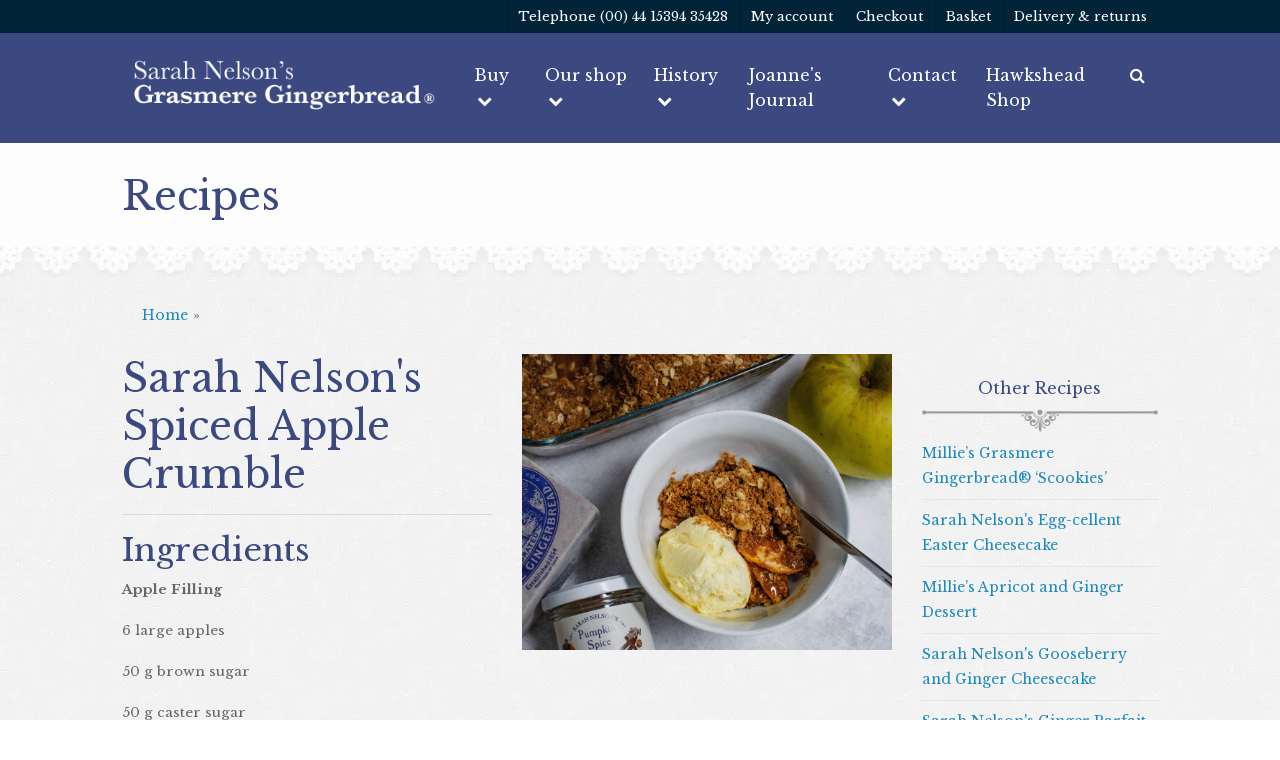

--- FILE ---
content_type: text/html; charset=UTF-8
request_url: https://www.grasmeregingerbread.co.uk/recipes/sarah-nelsons-spiced-apple-crumble-
body_size: 15029
content:
<!DOCTYPE html>
<html lang="en">
<head>	

	
    <!-- Google Tag Manager -->
    <script>(function(w,d,s,l,i){w[l]=w[l]||[];w[l].push({'gtm.start':new Date().getTime(),event:'gtm.js'});var f=d.getElementsByTagName(s)[0],j=d.createElement(s),dl=l!='dataLayer'?'&l='+l:'';j.async=true;j.src='https://www.googletagmanager.com/gtm.js?id='+i+dl;f.parentNode.insertBefore(j,f);})(window,document,'script','dataLayer','GTM-PHZV69V');</script>
    <!-- End Google Tag Manager -->
        <!-- Required meta tags -->
    <meta charset="utf-8">
    <meta name="viewport" content="width=device-width, initial-scale=1, shrink-to-fit=no">

    <!-- Bootstrap CSS -->
    <link rel="stylesheet" href="https://maxcdn.bootstrapcdn.com/bootstrap/4.0.0/css/bootstrap.min.css" integrity="sha384-Gn5384xqQ1aoWXA+058RXPxPg6fy4IWvTNh0E263XmFcJlSAwiGgFAW/dAiS6JXm" crossorigin="anonymous">

    <link rel="stylesheet" href="https://stackpath.bootstrapcdn.com/font-awesome/4.7.0/css/font-awesome.min.css">   
    <link href="https://fonts.googleapis.com/css2?family=Libre+Baskerville:ital,wght@0,400;0,700;1,400&display=swap" rel="stylesheet">
    <link rel="stylesheet" href="https://www.grasmeregingerbread.co.uk/resource/css/A.style.css,q1=1.pagespeed.cf.F_P7cRBwx6.css">
    <link rel="shortcut icon" href="https://www.grasmeregingerbread.co.uk/resource/img/header/xicon.png.pagespeed.ic.l4MPUOW0nO.webp">
    <link rel="stylesheet" href="https://cdnjs.cloudflare.com/ajax/libs/bootstrap-datepicker/1.9.0/css/bootstrap-datepicker.min.css" integrity="sha256-siyOpF/pBWUPgIcQi17TLBkjvNgNQArcmwJB8YvkAgg=" crossorigin="anonymous"/>
    <link href="https://fonts.googleapis.com/css2?family=Rock+Salt&display=swap" rel="stylesheet">


    <title> Grasmere Gingerbread Shop | The World's Best Gingerbread </title>
    <meta name="title" content=" Grasmere Gingerbread Shop | The World's Best Gingerbread ">
    <meta name="description" content="Discover The Grasmere Gingerbread Shop tucked away at the corner of the churchyard of St. Oswald’s Church, Grasmere just North of Lake Windermere.">
        <!-- Open Graph / Facebook -->
    <meta property="og:type" content="website">
    <meta property="og:url" content="https://www.grasmeregingerbread.co.uk/recipes/sarah-nelsons-spiced-apple-crumble-">
    <meta property="og:title" content=" Grasmere Gingerbread Shop | The World's Best Gingerbread ">
    <meta property="og:description" content="Discover The Grasmere Gingerbread Shop tucked away at the corner of the churchyard of St. Oswald’s Church, Grasmere just North of Lake Windermere.">
    <meta property="og:image" content="https://www.grasmeregingerbread.co.uk/resource/img/uploads/0df38a5ed02b156f8405c42f1831e824.jpg">
    <meta name="facebook-domain-verification" content="iagqiulekjlk4fqzzkrf9wiczhzyqp"/>

    <!-- Twitter -->
    <meta property="twitter:card" content="summary_large_image">
    <meta property="twitter:url" content="https://www.grasmeregingerbread.co.uk/recipes/sarah-nelsons-spiced-apple-crumble-">
    <meta property="twitter:title" content=" Grasmere Gingerbread Shop | The World's Best Gingerbread ">
    <meta property="twitter:description" content="Discover The Grasmere Gingerbread Shop tucked away at the corner of the churchyard of St. Oswald’s Church, Grasmere just North of Lake Windermere.">
    <meta property="twitter:image" content="https://www.grasmeregingerbread.co.uk/resource/img/uploads/0df38a5ed02b156f8405c42f1831e824.jpg">
    <script>(function(n,t,i,r){var u,f;n[i]=n[i]||{},n[i].initial={accountCode:"GRASM11111",host:"GRASM11111.pcapredict.com"},n[i].on=n[i].on||function(){(n[i].onq=n[i].onq||[]).push(arguments)},u=t.createElement("script"),u.async=!0,u.src=r,f=t.getElementsByTagName("script")[0],f.parentNode.insertBefore(u,f)})(window,document,"pca","//GRASM11111.pcapredict.com/js/sensor.js")</script>
    
        <!-- Facebook Pixel Code -->
<script>!function(f,b,e,v,n,t,s){if(f.fbq)return;n=f.fbq=function(){n.callMethod?n.callMethod.apply(n,arguments):n.queue.push(arguments)};if(!f._fbq)f._fbq=n;n.push=n;n.loaded=!0;n.version='2.0';n.queue=[];t=b.createElement(e);t.async=!0;t.src=v;s=b.getElementsByTagName(e)[0];s.parentNode.insertBefore(t,s)}(window,document,'script','https://connect.facebook.net/en_US/fbevents.js');fbq('init','893023837772818');fbq('track','PageView');</script>
<!-- Google tag (gtag.js) -->


<noscript>
    <img height="1" width="1" src="https://www.facebook.com/tr?id=893023837772818&ev=PageView
    &noscript=1"/>
</noscript>
<meta name="facebook-domain-verification" content="iagqiulekjlk4fqzzkrf9wiczhzyqp"/>
<!-- End Facebook Pixel Code -->



</head>
<body>
	<!-- Google Tag Manager (noscript) -->

<noscript><iframe src="https://www.googletagmanager.com/ns.html?id=GTM-PHZV69V" height="0" width="0" style="display:none;visibility:hidden"></iframe></noscript>

<!-- End Google Tag Manager (noscript) -->
<header> 
    <nav class="navbar navbar-expand-lg p-0">
        <div class="col-md-12">
            <div class="row nav-top">
                <div class="col-lg-12 col-xl-10 offset-xl-1 text-right">
                    <nav class="ml-auto d-flex">           
                        <ul class="navbar-nav d-lg-block d-lg-flex d-none">    
                            <li class="nav-item">
                                <a href="tel:00441539435428">Telephone (00) 44 15394 35428</a>
                            </li>
                            <li class="nav-item">
                                <a href="https://www.grasmeregingerbread.co.uk/members">My account</a>
                            </li>
                            <li class="nav-item"> 
                                <a href="https://www.grasmeregingerbread.co.uk/checkout">Checkout</a>
                            </li>
                            <li class="nav-item">
                                <a href="https://www.grasmeregingerbread.co.uk/basket">Basket</a>
                            </li>
                            <li class="nav-item">
                                <a href="https://www.grasmeregingerbread.co.uk/delivery-returns">Delivery &amp; returns</a>
                            </li>
                                                    </ul>        
                        <ul class="navbar-nav d-block d-lg-none">    
                            <li class="nav-item d-inline-block">
                                <a href="tel:00441539435428"><i class="fa fa-phone"></i></a>
                            </li>
                            <li class="nav-item d-inline-block">  
                                <a href="https://www.grasmeregingerbread.co.uk/members"><i class="fa fa-user"></i></a>
                            </li>
                            <li class="nav-item d-inline-block">
                                <a href="https://www.grasmeregingerbread.co.uk/basket"><i class="fa fa-shopping-basket"></i></a>
                            </li>
                        </ul>                  
                    </nav>
                </div>
            </div> 
            <div class="col-lg-12 col-xl-10 offset-xl-1 scroll-padding">
                <div class="row search_hide">
                    <div class="col-8 col-md-6 col-lg-4 col-xl-4">
                        <a class="navbar-brand" href="https://www.grasmeregingerbread.co.uk/"><img src="[data-uri]" class="img-fluid logo"/></a>
                        
                    </div>
                    <div class="col-4 col-md-6 text-right d-lg-none">
                        <button class="navbar-toggler" type="button" data-toggle="collapse" data-target="#navbarSupportedContent" aria-controls="navbarSupportedContent" aria-expanded="false" aria-label="Toggle navigation">
                            <span class="fa fa-bars"></span>
                        </button>
                    </div>
                    <div class="col-0 col-lg-8 col-xl-8 p-0">

                        <div class="collapse navbar-collapse" id="navbarSupportedContent">
                            
                            <ul class="navbar-nav ml-auto ">
                                                                     
                                    <li class="nav-item dropdown">
                                        <a class="nav-link " href="https://www.grasmeregingerbread.co.uk/products" data-toggle="dropdown">
                                            Buy 
                                                                                                 <i class="fa fa-chevron-down" aria-hidden="true"></i>
                                                                                        </a>
                                                                                        <ul class="dropdown-menu" aria-labelledby="navbarDropdown"> 
                                                                                                        <li>
                                                            <a class="dropdown-item " href="https://www.grasmeregingerbread.co.uk/products/-grasmere-gingerbread">
                                                                Buy gingerbread                                                                                                                            </a>
                                                                                                                    </li>

                                                                                                        <li>
                                                            <a class="dropdown-item " href="https://www.grasmeregingerbread.co.uk/products/gift-hampers">
                                                                Food Gifts                                                                                                                            </a>
                                                                                                                    </li>

                                                                                                        <li>
                                                            <a class="dropdown-item " href="https://www.grasmeregingerbread.co.uk/products/">
                                                                All products                                                                                                                            </a>
                                                                                                                    </li>

                                                                                                        <li>
                                                            <a class="dropdown-item " href="https://www.grasmeregingerbread.co.uk/corporate-gifts/">
                                                                Corporate gifts                                                                                                                            </a>
                                                                                                                    </li>

                                                                                                        <li>
                                                            <a class="dropdown-item " href="https://www.grasmeregingerbread.co.uk/events/">
                                                                Events                                                                                                                            </a>
                                                                                                                    </li>

                                                                                                        <li>
                                                            <a class="dropdown-item " href="https://www.grasmeregingerbread.co.uk/recipes/">
                                                                Recipes                                                                                                                            </a>
                                                                                                                    </li>

                                                                                                        <li>
                                                            <a class="dropdown-item " href="https://www.grasmeregingerbread.co.uk/wedding-favours/">
                                                                Wedding Favours                                                                <i class="fa fa-chevron-right" aria-hidden="true"></i>                                                            </a>
                                                                                                                            
                                                                <ul class="dropdown-menu">
                                                                                                                                            <li>
                                                                            <a class="dropdown-item" href="https://www.grasmeregingerbread.co.uk/wedding-occasion-favour-options-prices/">Wedding & Occasion Favour options & prices</a>
                                                                        </li>

                                                                                                                                            <li>
                                                                            <a class="dropdown-item" href="https://www.grasmeregingerbread.co.uk/favour-enquiry/">Favour enquiry</a>
                                                                        </li>

                                                                                                                                    </ul>
                                                                                                                    </li>

                                                                                                </ul>
                                                                                </li>
                                                                     
                                    <li class="nav-item dropdown">
                                        <a class="nav-link " href="https://www.grasmeregingerbread.co.uk/our-shop/" data-toggle="dropdown">
                                            Our shop 
                                                                                                 <i class="fa fa-chevron-down" aria-hidden="true"></i>
                                                                                        </a>
                                                                                        <ul class="dropdown-menu" aria-labelledby="navbarDropdown"> 
                                                                                                        <li>
                                                            <a class="dropdown-item " href="http://www.grasmeregingerbread.co.uk/our-shop/">
                                                                Our shop                                                                                                                            </a>
                                                                                                                    </li>

                                                                                                        <li>
                                                            <a class="dropdown-item " href="https://www.grasmeregingerbread.co.uk/staff-profiles/">
                                                                Staff profiles                                                                                                                            </a>
                                                                                                                    </li>

                                                                                                        <li>
                                                            <a class="dropdown-item " href="https://www.grasmeregingerbread.co.uk/group-visits/">
                                                                Group visits                                                                <i class="fa fa-chevron-right" aria-hidden="true"></i>                                                            </a>
                                                                                                                            
                                                                <ul class="dropdown-menu">
                                                                                                                                            <li>
                                                                            <a class="dropdown-item" href="https://www.grasmeregingerbread.co.uk/experience-grasmere-gingerbread-at-our-place/">Experience Grasmere Gingerbread® at our place</a>
                                                                        </li>

                                                                                                                                            <li>
                                                                            <a class="dropdown-item" href="https://www.grasmeregingerbread.co.uk/experience-grasmere-gingerbread-at-your-place/">Experience Grasmere Gingerbread® at your place</a>
                                                                        </li>

                                                                                                                                    </ul>
                                                                                                                    </li>

                                                                                                        <li>
                                                            <a class="dropdown-item " href="https://www.grasmeregingerbread.co.uk/working-together/">
                                                                Working together                                                                                                                            </a>
                                                                                                                    </li>

                                                                                                        <li>
                                                            <a class="dropdown-item " href="https://www.grasmeregingerbread.co.uk/where-to-enjoy/">
                                                                Where to enjoy                                                                                                                            </a>
                                                                                                                    </li>

                                                                                                        <li>
                                                            <a class="dropdown-item " href="https://www.grasmeregingerbread.co.uk/legacy/">
                                                                Legacy                                                                <i class="fa fa-chevron-right" aria-hidden="true"></i>                                                            </a>
                                                                                                                            
                                                                <ul class="dropdown-menu">
                                                                                                                                            <li>
                                                                            <a class="dropdown-item" href="https://www.grasmeregingerbread.co.uk/custodians/">Custodians</a>
                                                                        </li>

                                                                                                                                            <li>
                                                                            <a class="dropdown-item" href="https://www.grasmeregingerbread.co.uk/mission/">Mission</a>
                                                                        </li>

                                                                                                                                            <li>
                                                                            <a class="dropdown-item" href="https://www.grasmeregingerbread.co.uk/environmental-social-governance-policy/">Environmental, Social & Governance Policy</a>
                                                                        </li>

                                                                                                                                    </ul>
                                                                                                                    </li>

                                                                                                        <li>
                                                            <a class="dropdown-item " href="https://www.grasmeregingerbread.co.uk/grasmere/">
                                                                Grasmere                                                                                                                            </a>
                                                                                                                    </li>

                                                                                                </ul>
                                                                                </li>
                                                                     
                                    <li class="nav-item dropdown">
                                        <a class="nav-link " href="https://www.grasmeregingerbread.co.uk/history/" data-toggle="dropdown">
                                            History 
                                                                                                 <i class="fa fa-chevron-down" aria-hidden="true"></i>
                                                                                        </a>
                                                                                        <ul class="dropdown-menu" aria-labelledby="navbarDropdown"> 
                                                                                                        <li>
                                                            <a class="dropdown-item " href="https://www.grasmeregingerbread.co.uk/history/">
                                                                History                                                                                                                            </a>
                                                                                                                    </li>

                                                                                                        <li>
                                                            <a class="dropdown-item " href="https://www.grasmeregingerbread.co.uk/170th-anniversary/">
                                                                170th Anniversary                                                                                                                            </a>
                                                                                                                    </li>

                                                                                                        <li>
                                                            <a class="dropdown-item " href="https://www.grasmeregingerbread.co.uk/awards/">
                                                                Awards                                                                                                                            </a>
                                                                                                                    </li>

                                                                                                        <li>
                                                            <a class="dropdown-item " href="https://www.grasmeregingerbread.co.uk/education/">
                                                                Education                                                                                                                            </a>
                                                                                                                    </li>

                                                                                                        <li>
                                                            <a class="dropdown-item " href="/unwrapped">
                                                                News Unwrapped                                                                                                                            </a>
                                                                                                                    </li>

                                                                                                        <li>
                                                            <a class="dropdown-item " href="https://www.grasmeregingerbread.co.uk/ginger/">
                                                                Ginger                                                                                                                            </a>
                                                                                                                    </li>

                                                                                                        <li>
                                                            <a class="dropdown-item " href="https://www.grasmeregingerbread.co.uk/rum-butter/">
                                                                Rum Butter                                                                                                                            </a>
                                                                                                                    </li>

                                                                                                </ul>
                                                                                </li>
                                                                     
                                    <li class="nav-item dropdown">
                                        <a class="nav-link " href="https://www.grasmeregingerbread.co.uk/joannes-journal">
                                            Joanne's Journal 
                                                                                     </a>
                                                                            </li>
                                                                     
                                    <li class="nav-item dropdown">
                                        <a class="nav-link " href="https://www.grasmeregingerbread.co.uk/contact/" data-toggle="dropdown">
                                            Contact 
                                                                                                 <i class="fa fa-chevron-down" aria-hidden="true"></i>
                                                                                        </a>
                                                                                        <ul class="dropdown-menu" aria-labelledby="navbarDropdown"> 
                                                                                                        <li>
                                                            <a class="dropdown-item " href="https://www.grasmeregingerbread.co.uk/contact">
                                                                Customer service                                                                                                                            </a>
                                                                                                                    </li>

                                                                                                        <li>
                                                            <a class="dropdown-item " href="https://www.grasmeregingerbread.co.uk/frequently-asked-questions/">
                                                                Frequently asked questions                                                                                                                            </a>
                                                                                                                    </li>

                                                                                                        <li>
                                                            <a class="dropdown-item " href="https://www.grasmeregingerbread.co.uk/delivery-returns/">
                                                                Delivery & returns                                                                                                                            </a>
                                                                                                                    </li>

                                                                                                        <li>
                                                            <a class="dropdown-item " href="https://www.grasmeregingerbread.co.uk/employment/">
                                                                Employment                                                                                                                            </a>
                                                                                                                    </li>

                                                                                                </ul>
                                                                                </li>
                                                                     
                                    <li class="nav-item dropdown">
                                        <a class="nav-link " href="https://www.grasmeregingerbread.co.uk/hawkshead-shop/">
                                            Hawkshead Shop 
                                                                                     </a>
                                                                            </li>
                                                                <li class="nav-item"> 
                                    <a class="nav-link top_search_toggle"><span class="fa fa-search "></span></a>
                                </li>
                                <li class="nav-item d-none" id="basket_header">
                                    <a href="https://www.grasmeregingerbread.co.uk/basket" class="nav-link "><span class="fa fa-shopping-cart mr-2"></span>
                                    <span id="basket_count"> 0</span></a>
                                    
                                </li>

                            </ul>
                        </div>
                    </div>
                    
                </div>
                <div class="d-none" id="top_search">
                    <div class="row">
                        <div class="col-0 col-md-11 autocomplete">
                            <form id="head_search" method="get" action="https://www.grasmeregingerbread.co.uk/search">
                                <input type="text" name="search" placeholder="START TYPING..." class="search-bar" id="top_search_input" autocomplete="off">
                                <input type="submit" class="btn btn-success d-none">
                            </form>
                        </div>
                        <div class="col-0 col-md-1">
                            <i class="fa fa-close" style="font-size: 28px;color: white; cursor: pointer"></i>
                        </div>
                    </div>
                </div>
            </div>
        </div>
    </nav>
</header>
	<div class="col-md-12">
	    <div class="row shop-top">
	        <div class="col-md-10 offset-md-1">
	            <h1> Recipes </h1>
	        </div>
	    </div>
	</div>
	<div>
		<div class="col-md-10 offset-md-1 pt-3">
			<div>
				<div class="col-md-12  text-center">
	<ul class="breadcrumb">
		<li><a href="https://www.grasmeregingerbread.co.uk/">Home </a></li> »
								
	</ul>
</div>			</div>
			<div class="row">
				<div class="col-md-9">
					<div class="row">
						<div class="col-md-6">
							<h1>Sarah Nelson's Spiced Apple Crumble 							<hr/>
							<h2>Ingredients</h2>
							<p><strong>Apple Filling</strong></p>
<p>6 large apples</p>
<p>50 g brown sugar</p>
<p>50 g caster sugar</p>
<p>3 tbsp cornflour</p>
<p>1 tbsp <a href="/product/amazing-autumn-/sarah-nelsons-pumpkin-spice" target="_blank" rel="noopener">Sarah Nelson&rsquo;s Pumpkin Spice</a></p>
<p>&nbsp;</p>
<p><strong>Crumble Topping</strong></p>
<p>100 g rolled oats</p>
<p>400 g Grasmere Gingerbread&reg; Crumbs</p>
<p>50 g brown sugar</p>
<p>&nbsp;</p>
<p>9 x 13&rdquo; dish</p>							<hr/>
						</div>
						<div class="col-md-6">
											            	<img class="img-fluid" src="https://www.grasmeregingerbread.co.uk/resource/img/uploads/5d29672a2b0228f089ff0a55b0adf26c.jpg"/>
				            						</div>
					</div>
					<div class="row">
						<div class="col-md-12">
							<h2> Preparation </h2>
							<p>1. Preheat oven to 350 &deg;F</p>
<p>2. In a large bowl, mix the dry ingredients for the filling together</p>
<p>3. Peel and core the apples, then thinly slice</p>
<p>4. Add the apples to the dry mix and toss to combine</p>
<p>5. Arrange evenly in the dish and set aside</p>
<p>6. In a separate bowl, stir the oats, Grasmere Gingerbread&reg; Crumbs and brown sugar together</p>
<p>7. Sprinkle the topping over the apple mix</p>
<p>8. Bake for 45-60 minutes, until the top is golden brown and the bottom layer is bubbling</p>
<p>9. Let cool slightly, then serve with your favourite topping</p>						</div>
					</div>
				</div>
				<div class="col-md-3">
					<div class="sidebar">
	
	<h3>Other Recipes</h3> 
	<ul>
					<li>
				<a href="https://www.grasmeregingerbread.co.uk/recipes/millies-grasmere-gingerbread-scookies">Millie’s Grasmere Gingerbread® ‘Scookies’</a>
			</li>
					<li>
				<a href="https://www.grasmeregingerbread.co.uk/recipes/sarah-nelsons-egg-cellent-easter-cheesecake">Sarah Nelson's Egg-cellent Easter Cheesecake</a>
			</li>
					<li>
				<a href="https://www.grasmeregingerbread.co.uk/recipes/millies-apricot-and-ginger-dessert">Millie’s Apricot and Ginger Dessert</a>
			</li>
					<li>
				<a href="https://www.grasmeregingerbread.co.uk/recipes/sarah-nelsons-gooseberry-and-ginger-cheesecake">Sarah Nelson's Gooseberry and Ginger Cheesecake</a>
			</li>
					<li>
				<a href="https://www.grasmeregingerbread.co.uk/recipes/sarah-nelsons-ginger-parfait">Sarah Nelson's Ginger Parfait</a>
			</li>
				
		
	</ul>
</div>				</div>
			</div>
		</div>
	</div>
	

<footer>
    <div class="mailingBar">
        <div class="container">

                <form class="js-cm-form" id="subForm" class="js-cm-form" action="https://www.createsend.com/t/subscribeerror?description=" method="post" data-id="30FEA77E7D0A9B8D7616376B90063231F3DDB89CA97B55D9C9FD568AF51B6DC833552063AAE7CD1DC4CF16264914DF7E2643CDCEBB0D1785E0C64B84BCDC6BC5">
                    <p>Join Our Mailing List</p>
                    <div class="row">
                        <div class="col-md-5 pr-md-0">
                            <label size="0.875rem" color="#5d5d65" class="sc-gzVnrw dEVaGV sr-only">Name </label>
                            <input aria-label="Name" id="fieldName" maxLength="200" name="cm-name" class="sc-iwsKbI iMsgpL mb-2 mb-md-0" placeholder="Name"/>
                        </div>
                        <div class="col-md-5 pr-md-0">
                            <label size="0.875rem" color="#5d5d65" class="sc-gzVnrw dEVaGV sr-only">Email <span class="sc-dnqmqq iFTUZ">*</span></label>
                            <input autoComplete="Email" aria-label="Email" id="fieldEmail" maxLength="200" name="cm-yujdkht-yujdkht" required type="email" class="js-cm-email-input qa-input-email sc-iwsKbI iMsgpL mb-2 mb-md-0" placeholder="Email"/>
                        </div>
                        <div class="col-md-2">
                            <button size="1rem" color="#fff" type="submit" class="js-cm-submit-button sc-iAyFgw efTFaG">Subscribe</button>
                        </div>
                    </div>
                    <p class="small" style="font-size: 0.7rem;">By signing up, you accept the terms of Grasmere Gingerbread’s <a href="https://www.grasmeregingerbread.co.uk/page/privacy-policy-cookies/">Privacy Policy</a>.</p>
                </form>

                <script type="text/javascript" src="https://js.createsend1.com/javascript/copypastesubscribeformlogic.js"></script>
        </div>
    </div>
    <div class="col-md-12">
        <div class="col-lg-12 col-xl-10 offset-xl-1">

            <div class="row">
                <div class="col-md-2">
                    <h4>Useful links</h4>
                    <ul id="footer_menu">
                                                <li>
                            <a href="https://www.grasmeregingerbread.co.uk/delivery-returns/">Delivery & returns</a>
                        </li>
                                                <li>
                            <a href="https://www.grasmeregingerbread.co.uk/privacy-policy-cookies/">Privacy policy & cookies</a>
                        </li>
                                                <li>
                            <a href="https://www.grasmeregingerbread.co.uk/terms-conditions/">Terms & conditions</a>
                        </li>
                                            </ul>
                </div>
                <div class="col-md-3">
                    <h4>Find Us</h4>
                    <iframe src="https://www.google.com/maps/embed?pb=!1m14!1m8!1m3!1d37108.53328307767!2d-3.0236280000000004!3d54.457936!3m2!1i1024!2i768!4f13.1!3m3!1m2!1s0x0%3A0x7b7ba8bd6dbc263a!2sThe%20Grasmere%20Gingerbread%20Shop!5e0!3m2!1sen!2suk!4v1591194915732!5m2!1sen!2suk" width="100%" height="217" frameborder="0" style="border:0;" allowfullscreen="" aria-hidden="false" tabindex="0"></iframe>
                </div>
                <div class="col-md-3" style="overflow: hidden;">
                    <h4>From Facebook</h4>
                    
                    <iframe src="https://www.facebook.com/plugins/page.php?href=https%3A%2F%2Fwww.facebook.com%2FSarahNelsonsGrasmereGingerbread&show_posts=true&width=340&height=331&small_header=true&adapt_container_width=true&hide_cover=false&show_facepile=false&appId" width="340" height="208" style="border:none;overflow:hidden" scrolling="no" frameborder="0" allowfullscreen="true" allow="autoplay; clipboard-write; encrypted-media; picture-in-picture; web-share"></iframe>
                </div>
                <div class="col-md-2">
                    <h4>From Instagram</h4>
                    <!-- LightWidget WIDGET -->
                    <script src="https://cdn.lightwidget.com/widgets/lightwidget.js"></script><iframe src="https://cdn.lightwidget.com/widgets/ac6962f11b7e54b98a74ba1a6f1de0d4.html" scrolling="no" allowtransparency="true" class="lightwidget-widget" style="width:100%;border:0;overflow:hidden;"></iframe>
                </div>
                <div class="col-md-2">
                    <h4>Secure payments</h4>
                    <div class="row">
                                                <div class="col-3 text-center col-md-4 p-2">
                            <img src="https://checkoutshopper-live.adyen.com/checkoutshopper/images/logos/large/alipay.png" class="img-fluid"/>
                        </div>
                                                <div class="col-3 text-center col-md-4 p-2">
                            <img src="https://checkoutshopper-live.adyen.com/checkoutshopper/images/logos/large/amex.png" class="img-fluid"/>
                        </div>
                                                <div class="col-3 text-center col-md-4 p-2">
                            <img src="https://checkoutshopper-live.adyen.com/checkoutshopper/images/logos/large/cup.png" class="img-fluid"/>
                        </div>
                                                <div class="col-3 text-center col-md-4 p-2">
                            <img src="https://checkoutshopper-live.adyen.com/checkoutshopper/images/logos/large/diners.png" class="img-fluid"/>
                        </div>
                                                <div class="col-3 text-center col-md-4 p-2">
                            <img src="https://checkoutshopper-live.adyen.com/checkoutshopper/images/logos/large/discover.png" class="img-fluid"/>
                        </div>
                                                <div class="col-3 text-center col-md-4 p-2">
                            <img src="https://checkoutshopper-live.adyen.com/checkoutshopper/images/logos/large/jcb.png" class="img-fluid"/>
                        </div>
                                                <div class="col-3 text-center col-md-4 p-2">
                            <img src="https://checkoutshopper-live.adyen.com/checkoutshopper/images/logos/large/maestro.png" class="img-fluid"/>
                        </div>
                                                <div class="col-3 text-center col-md-4 p-2">
                            <img src="https://checkoutshopper-live.adyen.com/checkoutshopper/images/logos/large/mc.png" class="img-fluid"/>
                        </div>
                                                <div class="col-3 text-center col-md-4 p-2">
                            <img src="https://checkoutshopper-live.adyen.com/checkoutshopper/images/logos/large/visa.png" class="img-fluid"/>
                        </div>
                                                <div class="col-3 text-center col-md-4 p-2">
                            <img src="https://checkoutshopper-live.adyen.com/checkoutshopper/images/logos/large/paypal.png" class="img-fluid"/>
                        </div>
                                                <div class="col-3 text-center col-md-4 p-2">
                            <img src="https://checkoutshopper-live.adyen.com/checkoutshopper/images/logos/large/applepay.png" class="img-fluid"/>
                        </div>
                        
                    </div>
                </div>
            </div>

        </div>
    </div>
    <div id="footer_bottom">
        <div class="col-lg-12 col-xl-10 offset-xl-1">
            <div class="row">
                <div class="col-md-7">
                    <p>
                        © 2026 Grasmere Gingerbread. All rights reserved. <a href="https://www.grasmeregingerbread.co.uk/sitemap">Site map</a>
                    </p>
                </div>
                <div class="col-md-5">
                    <ul id="social" class="ml-auto">
                        <li><a target="_blank" href="https://twitter.com/BestGingerbread"><img src="[data-uri]" class="img-fluid" style="width: 16px; height: auto;"/></a>
                        </li>
                        <li>
                            <a target="_blank" href="https://www.facebook.com/pages/Grasmere-Gingerbread/187402384629757"><i class="fa fa-facebook"></i> </a>
                        </li>
                        <li>
                            <a target="_blank" href="https://www.tiktok.com/@grasmeregingerbread"><img src="[data-uri]" class="img-fluid" style="width: 16px; height: auto;"/></a>
                        </li>
                        <li><a target="_blank" href="http://www.pinterest.com/grasmereginger/"><i class="fa fa-pinterest"></i> </a>
                        </li>
                        <li><a target="_blank" href="http://www.youtube.com/user/GrasmereGingerbread"><i class="fa fa-youtube"></i> </a>
                        </li>
                        <li><a target="_blank" href="http://instagram.com/grasmeregingerbread"><i class="fa fa-instagram"></i></a></li>
                    </ul>
                </div>
            </div>
        </div>
    </div>

</footer>
	<!-- Optional JavaScript -->
<!-- jQuery first, then Popper.js, then Bootstrap JS -->
<script src="https://code.jquery.com/jquery-3.4.1.min.js" integrity="sha256-CSXorXvZcTkaix6Yvo6HppcZGetbYMGWSFlBw8HfCJo=" crossorigin="anonymous"></script>
  <script src="https://unpkg.com/@popperjs/core@2"></script>
<script src="https://maxcdn.bootstrapcdn.com/bootstrap/4.0.0/js/bootstrap.min.js" integrity="sha384-JZR6Spejh4U02d8jOt6vLEHfe/JQGiRRSQQxSfFWpi1MquVdAyjUar5+76PVCmYl" crossorigin="anonymous"></script>
  <link rel="stylesheet" href="//code.jquery.com/ui/1.13.1/themes/base/jquery-ui.css">
<script src="https://code.jquery.com/ui/1.13.1/jquery-ui.js"></script>


<script>$('header .fa.fa-close').click(function(){close_search()});function close_search(){$("#top_search").addClass("d-none");$(".search_hide").removeClass("d-none");}$(document).ready(function(){var url=document.location.toString();if(url.match('#')){console.log(url.split('#')[1]);$('#'+url.split('#')[1]).collapse('toggle');document.getElementById(url.split('#')[1]).scrollIntoView();$('html, body').animate({scrollTop:$('#'+url.split('#')[1]).offset().top-150});}});function checkScroll(){var startY=$('.navbar').height()*2;if($(window).scrollTop()>startY){$('.navbar').addClass("scrolled");}else{$('.navbar').removeClass("scrolled");}}$(document).ready(function(){$(".top_search_toggle").click(function(){$("#top_search").removeClass("d-none");$(".search_hide").addClass("d-none");document.getElementById("top_search_input").focus();});$(document).on('click','.submit-form-jq',function(event){var button=$(this);event.preventDefault();$.ajax({url:"https://www.grasmeregingerbread.co.uk//welcome/form_validate",type:"post",dataType:'json',data:$(this).parent().parent().parent().parent().serialize(),success:function(d){if(d.status=='error'){$('.errors').html(d.errors);}else if(d.status=='success'){$('.contact-form').html('<p class="email-success small-top">Thank you for your email. It has been successfully sent to us. We will be in touch shortly.</p>');}},});});$("header .scroll-padding i.fa").click(function(e){e.preventDefault();})
var disabled=['03/04/2026','07/04/2026','05/05/2026','26/05/2026','01/09/2026','25/12/2026','26/12/2026','29/12/2026',]
$(function(){$(".datepicker").datepicker({minDate:"+1D",dateFormat:"dd/mm/yy",numberOfMonths:2,beforeShowDay:function(date){var string=jQuery.datepicker.formatDate('dd/mm/yy',date);var day=date.getDay();var enabled=[];enabled=['21/12/2025','22/12/2025'];console.log(enabled.indexOf(string));console.log(string);return[(enabled.indexOf(string)!=-1&&disabled.indexOf(string)==-1)||(disabled.indexOf(string)==-1&&(day!=1&&day!=0))];}});});$(".datepicker").change(function(){$.ajax({url:'https://www.grasmeregingerbread.co.uk/cart/set_date',type:'post',dataType:'json',data:{'delivery_date':$(this).val()},success:function(res){window.location.reload();},});});$(".update_shipping").click(function(){var button=$(this);button.html("Updating...");button.attr("disabled","true");button.parent().find("input, select").attr("readonly","true");$.ajax({type:'POST',url:'https://www.grasmeregingerbread.co.uk/cart/get_shipping_options',data:{"post_code":$("#post_code").val(),"country":$("#country_select").val(),},success:function(data){button.html("Update");button.removeAttr("disabled");button.parent().find("input, select").removeAttr("readonly");data=JSON.parse(data);if(!data.error){$("#basket_update_errors").html('');$("#shipping_options").html("");if(data.options){for(var i=0;i<data.options.length;i++){$("#shipping_options").append("<li><input type = 'radio' name = 'shipping_option' value = '"+data.options[i].country_option_id+"' class = 'option_change'/>"+data.options[i].country_option_name+": £"+parseFloat(data.options[i].country_option_price).toFixed(2)+"</li>");}}else{$("#shipping_options").append("<li><input type = 'radio' checked class = 'option_change'/>"+data.country_name+": £"+data.shipping_cost.toFixed(2)+"</li>");}}else{$("#basket_update_errors").css('color','red');$("#basket_update_errors").html(data.error);}}});});$(document).on('change','.option_change',function(){if($(this).attr('cart_id')){var cart_id=$(this).attr('cart_id');var data={"option_id":$(".option_change[cart_id="+$(this).attr('cart_id')+"][address_id="+$(this).attr('address_id')+"]:checked").val(),"cart_id":$(this).attr('cart_id'),'address_id':$(this).attr('address_id')}}else{var data={"option_id":$(".option_change:checked").val()}}$.ajax({type:'POST',url:'https://www.grasmeregingerbread.co.uk/cart/set_shipping_option',data:data,success:function(data){console.log(data);if(cart_id){window.location=window.location.href;}else{data=JSON.parse(data);$(".basket_total").html("£"+data.basket_total.toFixed(2));}},});});if($('.navbar').length>0){$(window).on("scroll load resize",function(){checkScroll();});}$(document).on('click','.textleft.open',function(){var text=$(this);$('#booktopbar').popover({content:'<p>Hello World</p>',placement:'bottom'});});$('.basket_add_toggle').click(function(){var button=$(this);button.parent().find('.cart_options').toggleClass('d-none');});});function autocomplete(inp,arr){var currentFocus;inp.addEventListener("input",function(e){var a,b,i,val=this.value;closeAllLists();if(!val){return false;}currentFocus=-1;a=document.createElement("DIV");a.setAttribute("id",this.id+"autocomplete-list");a.setAttribute("class","autocomplete-items");this.parentNode.appendChild(a);for(i=0;i<arr.length;i++){if(arr[i].substr(0,val.length).toUpperCase()==val.toUpperCase()){b=document.createElement("DIV");b.innerHTML="<strong>"+arr[i].substr(0,val.length)+"</strong>";b.innerHTML+=arr[i].substr(val.length);b.innerHTML+="<input type='hidden' value='"+arr[i]+"'>";b.addEventListener("click",function(e){inp.value=this.getElementsByTagName("input")[0].value;document.getElementById('head_search').submit();closeAllLists();});a.appendChild(b);}}});inp.addEventListener("keydown",function(e){var x=document.getElementById(this.id+"autocomplete-list");if(x)x=x.getElementsByTagName("div");if(e.keyCode==40){currentFocus++;addActive(x);}else if(e.keyCode==38){currentFocus--;addActive(x);}else if(e.keyCode==13){}});function addActive(x){if(!x)return false;removeActive(x);if(currentFocus>=x.length)currentFocus=0;if(currentFocus<0)currentFocus=(x.length-1);x[currentFocus].classList.add("autocomplete-active");}function removeActive(x){for(var i=0;i<x.length;i++){x[i].classList.remove("autocomplete-active");}}function closeAllLists(elmnt){var x=document.getElementsByClassName("autocomplete-items");for(var i=0;i<x.length;i++){if(elmnt!=x[i]&&elmnt!=inp){x[i].parentNode.removeChild(x[i]);}}}document.addEventListener("click",function(e){closeAllLists(e.target);});}autocomplete(document.getElementById("top_search_input"),['\'After Sunset\' Grasmere Greetings Card','\'Autumn Bonfire\' Greetings Card','\'Daffodils by an Open Window\' Greetings Card','\'Ducks over Grasmere\' Greetings Card','\'Gingerjack\' Greetings Card','\'Lion and Lamb\' Porcelain Decoration','\'Summer Doorway\' Greetings Card','\'The English Garden\' Greetings Card','Cartmel Sticky Toffee Chocolates','Cartmel Sticky Toffee Sauce','Farrer\'s Lakeland Special Tea','Fine Silver Gingerbread Man Dangly Earrings','Fine Silver Gingerbread Man Decorative Pin','Fine Silver Gingerbread Man Pendant Necklace','Fine Silver Gingerbread Men Earrings','Gin Gins Double Strength Hard Ginger Candy','Gin Gins Original Ginger Chews','Ginger Bear Greetings Card','Ginger Cordial','Ginger Greetings Card','Ginger Tea','Ginger, Rosemary and Marjoram Bath Tea','Gingerbread Couple with Hearts Greetings Card','Gingerbread Gourmet Popcorn','Gingerbread Man & Woman Greetings Card','Gingerbread Man Finger Puppet','Grasmere \'Map\' Man Decoration','Grasmere Gingerbread Gift Voucher','Grasmere Gingerbread® Badger','Grasmere Gingerbread® Bumblebee','Grasmere Gingerbread® Bunny','Grasmere Gingerbread® Chick','Grasmere Gingerbread® Classic Lakeland Gift Hamper','Grasmere Gingerbread® Crumbs','Grasmere Gingerbread® Enamel Magnet','Grasmere Gingerbread® Fell Pony','Grasmere Gingerbread® Frog','Grasmere Gingerbread® Ginger Lovers Valentine\'s Day Gift Hamper','Grasmere Gingerbread® Hedgehog','Grasmere Gingerbread® Lake District Heritage Gift Hamper','Grasmere Gingerbread® Love Token Heart Tin','Grasmere Gingerbread® Love Token Heart Tin and Grasmere Gingerbread® Frog','Grasmere Gingerbread® Mouse','Grasmere Gingerbread® Owl','Grasmere Gingerbread® Red Squirrel','Grasmere Gingerbread® Robin','Grasmere Gingerbread® Swan','Grasmere Gingerbread® Valentine\'s Day Heart Half Chocolate Coated','Grasmere Gingerbread® Valentine\'s Day Heart Half Chocolate Coated and Personalised','Grasmere Gingerbread® Valentine\'s Day Naked Heart','Grasmere Heart ‘Map’ Decoration','Grasmere: A History in 55½ Buildings','Hand-Crafted Wooden Gift Box Set','Handmade Wooden Gingerbread Man Greetings Card','Kin Toffee Vodka Truffles','Milk Chocolate Bar with Grasmere Gingerbread® Crumbs','Milk Chocolate Gingerbread Men','Romney\'s After Dinner Mints','Romney\'s Kendal Mint Cake Selection Fingers','Romney\'s Kendal Mint Cake Selection Satchel','Romney\'s Winter Cough Candy','Sarah Nelson\'s \'Gingerbread House\' Candle','Sarah Nelson\'s Buttermere Fudge','Sarah Nelson\'s Chocolate Dipper','Sarah Nelson\'s Chocolate Fudge','Sarah Nelson\'s Chocolate Ginger Melt','Sarah Nelson\'s Chocolate Utopia Gift Box','Sarah Nelson\'s Coffee for Two Gift Set','Sarah Nelson\'s Comfort Coffee & Grasmere Gingerbread® Twelve Piece Packet','Sarah Nelson\'s Comfort Coffee Fudge','Sarah Nelson\'s Cumberland Rum Nicky Fudge','Sarah Nelson\'s Cumbrian Apple & Ginger Chutney','Sarah Nelson\'s Cumbrian Damson, Ginger & Gunpowder Tea Conserve','Sarah Nelson\'s Cumbrian Rhubarb & Ginger Conserve','Sarah Nelson\'s Cumbrian Strawberry & Ginger Conserve','Sarah Nelson\'s Dark Chocolate Bar with Ginger Pieces','Sarah Nelson\'s Dark Chocolate Gingers','Sarah Nelson\'s Fudge Bundle','Sarah Nelson\'s Ginger Beer Kit','Sarah Nelson\'s Ginger Curd','Sarah Nelson\'s Ginger Fudge','Sarah Nelson\'s Ginger Hand Balm','Sarah Nelson\'s Ginger Hand Sanitiser 100ml','Sarah Nelson\'s Ginger Truffles','Sarah Nelson\'s Ginger Wine','Sarah Nelson\'s Gingerbread Vodka Kit','Sarah Nelson\'s Grasmere Gingerbread® Cotton Gift Bag','Sarah Nelson\'s Grasmere Gingerbread® Jute Shopper Bag','Sarah Nelson\'s Grasmere Gingerbread® Large Plate','Sarah Nelson\'s Grasmere Gingerbread® Small Plate','Sarah Nelson\'s Hand Sanitiser 100ml & Sarah Nelson\'s Ginger Hand Balm','Sarah Nelson\'s Hawkshead Whig Fudge','Sarah Nelson\'s Irish Cream Fudge','Sarah Nelson\'s Kendal Mint Fudge','Sarah Nelson\'s Liquorice with Ginger','Sarah Nelson\'s Milk Chocolate Gingers with Lime','Sarah Nelson\'s Mulled Wine Kit','Sarah Nelson\'s Nourishing Ginger Lip Balm','Sarah Nelson\'s Old School Toffee','Sarah Nelson\'s Pear and Ginger Conserve','Sarah Nelson\'s Pomander Kit','Sarah Nelson\'s Pumpkin Spice','Sarah Nelson\'s Pure Cumbrian Ginger Honey','Sarah Nelson\'s Raspberry and Ginger Marshmallows','Sarah Nelson\'s Seville Orange & Ginger Marmalade','Sarah Nelson\'s Seville Orange & Whisky Marmalade','Sarah Nelson\'s Soothing Ginger Body Lotion','Sarah Nelson\'s Spicy Gingerbread Pot Pourri','Sarah Nelson\'s Sumptuous Chocolate & Stem Ginger Sauce','Sarah Nelson\'s Uplifting Ginger Hand & Body Wash','Sarah Nelson\'s Whisky Tablet','Sarah Nelson’s Citrus & Ginger Multi-Surface Cleaner','Sarah Nelson’s Comfort Coffee (Ground)','Sarah Nelson’s Comfort Coffee (Whole Beans)','Sarah Nelson’s Damson Truffles','Sarah Nelson’s Grasmere Gingerbread® Fudge','Sarah Nelson’s Lakeland Chocolates','Sarah Nelson’s Old School Treacle Toffee','Sarah Nelson’s Spectacular Ginger & Caramel Spread','Sarah Nelson’s Tea for Two Gift Box','Six Pieces of Grasmere Gingerbread®','Six Pieces of Grasmere Gingerbread® Every Month for a Year','Six Pieces of Grasmere Gingerbread® in Presentation Tin','Souvenir Tea Towel of The Grasmere Gingerbread Shop','The Grasmere Gingerbread Shop \'The Best of British\' Postcard','The Grasmere Gingerbread Shop Black & White Postcard','The Little Cumbria Quiz Book','Traditional Cumberland Rum Butter','Traditional Presentation Tin of Four Grasmere Gingerbread® Hearts','Traditional Presentation Tin of Six Grasmere Gingerbread® Hearts','Twelve Pieces of Grasmere Gingerbread®','Twelve Pieces of Grasmere Gingerbread® Every Month for a Year','Twelve Pieces of Grasmere Gingerbread® Every Month for Six Months','Twelve Pieces of Grasmere Gingerbread® in Presentation Tin','Twice Monthly Grasmere Gingerbread® and Coffee Subscription for Six Months','Winter Warming Selection Box','Wooden Gingerbread Man','Wooden Gingerbread Man Fridge Magnet','Wooden Gingerbread Man Keyring','‘A Half-Baked History of Gingerbread’ by Sarah-Jane Szikora','‘Bluebells on the Window Sill’ Greetings Card','‘Love Grasmere’ Gift Box Valentine\'s Day Edition','‘Love Grasmere’ Greetings Card']);</script>
</body>

</html>

--- FILE ---
content_type: text/css
request_url: https://www.grasmeregingerbread.co.uk/resource/css/A.style.css,q1=1.pagespeed.cf.F_P7cRBwx6.css
body_size: 4433
content:
@font-face{font-family:'lesleyshandregular';src:url(fonts/lesleyshand-plain-webfont.woff2) format('woff2') , url(fonts/lesleyshand-plain-webfont.woff) format('woff');font-weight:normal;font-style:normal}body{padding-top:127px;background:url(https://www.grasmeregingerbread.co.uk/resource/img/xpaper-tile.jpg.pagespeed.ic.Ik8Ds-HcmU.webp) repeat;color:#676767;font-family:Libre\ Baskerville;font-size:.88rem;line-height:25.2px}hr{width:100%}img{max-width:100%}.datepicker table tr td.disabled,.datepicker table tr td.disabled:hover{color:maroon!important}.fa.fa-bars{color:#fff!important}.white_background{background-color:#fff}.autocomplete-items{position:absolute;border:1px solid #d4d4d4;border-bottom:none;border-top:none;z-index:99;top:100%;left:0;right:0}#tag_name{position:relative}.autocomplete{position:relative}.autocomplete-items div{padding:10px;cursor:pointer;background-color:#fff;border-bottom:1px solid #d4d4d4}.autocomplete-items div:hover{background-color:#e9e9e9}.autocomplete-active{background-color:#1e90ff!important;color:#fff}.datepicker.datepicker-dropdown{border:1px solid #3c4981}.dp_js{border:1px solid #3c4981}li.paginate_button.page-item:hover{background:transparent!important;border:0!important}li.paginate_button.page-item{background:transparent!important;border:0!important}li.paginate_button.page-item a{color:#00f}.nav-top{background-color:#022439}.nav-top .navbar-nav{width:fit-content;margin-left:auto}.nav-top .nav-item a{color:#fff;padding:0 5px;-webkit-font-smoothing:antialiased;box-sizing:border-box;vertical-align:baseline;font-family:inherit;font-weight:inherit;font-style:inherit;outline:0;border:0;-webkit-transition:color .2s linear;list-style:none outside none;z-index:10;display:block;position:relative;margin:0 1px;text-decoration:none;line-height:13px;padding:10px!important;font-size:13px;color:#fff;border-left:1px solid rgba(0,0,0,.1);cursor:pointer}.nav-item .nav-link:hover,.nav-item .nav-link:hover span{color:#2ac4ea;cursor:pointer}.nav-item .nav-link,.nav-item{color:#fff;font-size:16px}.nav-item:last-child a{}.navbar-toggler-icon{color:#fff}.title1{color:#fff;background-color:#022439;padding:10px 15px;border-radius:15px 15px 0 0}.title2{color:#fff;background-color:#3c4881;padding:10px 15px;border-radius:15px 15px 0 0}.title3{color:#fff;background-color:#2189bc;padding:10px 15px;border-radius:15px 15px 0 0}.option3{color:#fff!important;background-color:#2189bc!important;display:block!important;width:100%;margin-top:10px;padding:10px!important}.option2{color:#fff!important;background-color:#3c4881!important;display:block!important;width:100%;margin-top:10px;margin-bottom:10px;padding:10px!important}.option1{color:#fff!important;background-color:#022439!important;display:block!important;width:100%;margin-top:10px;padding:10px!important}#basket_count{background:none repeat scroll 0 0 #2189bc;border-radius:3px 3px 3px 3px;color:#fff;display:inline-block;font-size:11px;font-weight:normal;line-height:18px;right:7px;margin-left:4px;text-align:center;width:20px;position:relative}#basket_count:before{border-style:solid solid solid none;border-width:5px 5px 5px medium;content:"";height:0;left:-4px;margin-top:4px;position:absolute;top:0;width:0;border-color:transparent #2189bc}header{position:fixed;width:100%;background-color:#3c4981;top:0;z-index:1;transition:height .2s linear}#top_search input:focus{border:0;outline:none}#top_search input{width:100%;padding:20px;background-color:transparent;color:#fff;border:0}#top_search input::placeholder{color:#fff;opacity:1}h1,h2,h3{color:#3c4981;display:block;width:100%;-webkit-font-smoothing:antialiased}.field-label,label,.title,.btn,.quickCart{text-transform:lowercase}.normal-text{text-transform:none}h1:first-letter,h2:first-letter,h3:first-letter,.field-label:first-letter,label:first-letter,.title:first-letter,.btn:first-letter,.quickCart:first-letter{text-transform:uppercase}h3{font-size:1.12rem;padding-top:25px;padding-bottom:5px}h4{font-size:.9rem;padding-top:25px;padding-bottom:5px;text-decoration:underline;color:#3c4981;-webkit-font-smoothing:antialiased}img[style="float: left;"]{padding:0 15px 15px 0}img[style="float: right;"]{padding:0 0 15px 15px}p{font-size:.85rem;line-height:1.6rem;width:100%}select{width:100%;border:0!important;border:none!important;font-family:'OpenSansRegular';font-size:12px;line-height:22px;color:#555;background-color:#fff;padding:10px}a{color:#2189bc;text-decoration:none}a:hover{text-decoration:none;color:#676767}header .navbar-nav{padding:0}header .navbar-nav .nav-link{padding-right:1rem!important}.scroll-padding{padding-top:22px;transition:all .2s linear;padding-bottom:22px}.fence_left,.fence_right,.fence_middle{background-size:100%;height:300px;background-repeat:no-repeat}.chalkboard{top:50%;left:50%;transform:translate(-50%,-50%);width:90%;position:absolute}.chalkboard img{width:100%}.chalkboard .chalk-text{position:absolute;top:49%;color:#fff;left:5%;font-size:1rem;width:90%;text-align:center}.chalkboard .chalk-text a{color:#fff;font-family:'lesleyshandregular',cursive}.fence_left{background-image:url(https://www.grasmeregingerbread.co.uk/resource/img/homepage/xfenceLeft.png.pagespeed.ic.Ha8xpJrK-1.webp)}.fence_right{background-image:url(https://www.grasmeregingerbread.co.uk/resource/img/homepage/xfenceRight.png.pagespeed.ic.20Kug7Twud.webp)}.fence_middle{background-image:url(https://www.grasmeregingerbread.co.uk/resource/img/homepage/xfenceMiddle.png.pagespeed.ic.rnbTHvoKED.webp)}.alert-added{background:#dde;color:#676767;border:none}.dropdown-menu{margin:0;padding:0;border-radius:0;border:0}.datepicker{display:inline-block;max-width:300px;margin-bottom:10px}.ui-state-default,.ui-datepicker-calendar,.ui-datepicker-title{font-family:Libre\ Baskerville}.datepicker input,.dp_js{-webkit-font-smoothing:antialiased;box-sizing:border-box;padding:10px!important;width:100%;border:0;border-bottom:1px solid #fff;font-family:'OpenSansRegular';font-size:16px;line-height:22px;color:#555;background-color:#efefef;-webkit-box-shadow:0 1px 2px rgba(0,0,0,.09) inset;-webkit-transition:all .2s linear;background-image:url(/wp-content/themes/grasmere/images/calendar_view_month.png);background-repeat:no-repeat;background-position:center right;cursor:text!important;max-width:300px}.dropdown-menu a{-webkit-font-smoothing:antialiased;visibility:visible;box-sizing:border-box;vertical-align:baseline;font-family:inherit;font-weight:inherit;font-style:inherit;outline:0;border:0;list-style:none outside none;z-index:10;display:block;position:relative;text-decoration:none;margin:0;padding:14px;border-bottom:1px solid rgba(255,255,255,.08);min-width:1px;padding-right:16px!important;padding-left:1.25em;transition:none;letter-spacing:0;background-color:#3c4981!important;color:#fff!important;font-size:14px;line-height:24px}#shipping_options{padding:0;list-style-type:none}#shipping_options li{font-size:.88rem}.step_number{color:#fff;font-size:3rem;position:absolute;left:40px;top:18px}.new_basket .mid-section{background-color:#8990b3;display:inline-block;border-radius:50%;position:relative;left:50%;top:50%;transform:translate(-50%,-50%)}.new_basket .mid-section img{width:200px;position:relative;left:-20px}.new_basket{background-color:#3c4981;height:210px}#current_step{position:absolute;top:0;left:0}.stepwizard{display:table;width:100%}.btn.btn-xs{padding:5px 10px;font-size:.75rem}.stepwizard-row{display:table-row}.stepwizard-step{display:table-cell;text-align:center;position:relative}header i.fa{font-size:15px;padding:3px}.product-tabs li a{background-color:#eaeaea;color:#515151;border-radius:0}.product-tabs li a.active{background-color:#2189bc;color:#fff}.product-social a{font-size:1.8rem}.dropdown-menu ul{display:none}.dropdown-menu a:hover{background-color:#022439!important;color:#2ac4ea!important}.dropdown-menu li{position:relative}.dropdown-menu li:hover ul{display:block;list-style-type:none;position:absolute;left:100%;top:0;padding:0}.navbar.scrolled .scroll-padding{padding-top:7px;transition:all .2s linear;padding-bottom:7px}.navbar.scrolled img.logo{width:250px;transition:all .2s linear}.shop-top{background-image:url(https://www.grasmeregingerbread.co.uk/resource/img/shop/xlace-background-long.jpg.pagespeed.ic.wvLn--LZph.webp);background-color:#fcfcfc;min-height:200px;margin-top:-50px;overflow:visible;padding-top:95px;background-size:auto 100%;padding-bottom:40px}.breadcrumb{background-color:transparent;padding:0;font-size:14px;padding-top:10px;padding-bottom:10px}.breadcrumb li{padding:0 5px}.sidebar h3{font-size:16px;text-align:center;padding-bottom:35px;background-image:url(https://www.grasmeregingerbread.co.uk/resource/img/xsidebar-feature.png.pagespeed.ic.iBY25To3qm.webp);background-repeat:no-repeat;background-position:center bottom;background-size:100% auto;text-align:center;margin-bottom:0}.sidebar ul{padding:0}.sidebar ul li{padding:8px 0;list-style:none;border-bottom:1px solid #e6e6e6}.price{font-size:2rem}.add-bag{box-sizing:border-box;width:auto;margin:0;text-decoration:none;overflow:visible;border-radius:3px;left:auto;line-height:17px!important;-webkit-box-shadow:none!important;text-shadow:none!important;border:none!important;color:#fff!important;cursor:pointer;display:inline-block;font-size:12px!important;padding:10px 10px!important;position:relative;text-align:center;text-transform:capitalize;font-weight:normal!important;transition:bottom .2s linear 0s , background-color .2s linear 0s;background:#07446a!important;-webkit-font-smoothing:antialiased;vertical-align:middle;margin-left:0!important}.pagination{justify-content:center}.pagination li{margin:10px;padding:5px 10px 2px 10px;color:#fff;display:inline-block;background-color:#07446a;border-radius:3px}.pagination li.active{background-color:#fff;border:1px solid #07446a}.pagination li.active a{color:#07446a}.pagination li a{color:#fff}.figure[style="text-align: center;"]{margin:auto}.figure-caption{text-align:center}#qty{width:35px;height:35px;vertical-align:middle}.add-bag:hover{background-color:#2189bc!important}.cart-list>div{border:1px solid rgba(0,0,0,.1);padding:10px}.cart-list>div>div{padding-top:10px}.line-item{font-size:1rem}.btn-remove{-webkit-font-smoothing:antialiased;border-collapse:separate;box-sizing:border-box;vertical-align:baseline;font-style:inherit;outline:0;margin:0;display:block;text-align:center;border-radius:100%;text-decoration:none;font-weight:700;font-family:'openSansRegular';border:1px solid #27ccc0;font-size:16px;padding:0;line-height:17px;width:20px;height:20px;-webkit-transition:all .2s linear;color:#3c4981;border-color:#3c4981;margin:auto;position:absolute;top:50%;left:50%;transform:translate(-50%,-50%)}.btn-remove:hover{background-color:#3c4981!important}.btn-remove:hover i{color:#fff}footer{position:relative;background-color:#3c4981;color:#fff}#footer_bottom{background-color:#022439;padding-top:1rem;padding-bottom:1rem}footer h4{font-size:1rem;text-decoration:none;color:#ccc}#social{width:fit-content}#social li{display:inline;padding:5px}#social li a{color:#fff;font-size:20px}body>div>div.timeline-Header.timeline-InformationCircle-widgetParent{display:none}.timeline-Header{padding:10px;display:none}.timeline-Tweet{background-color:#3c4981}.prodImg{position:relative;display:inline-block}.prodImg .quickCart,.btn-coupon,.prodImg .basket_add_toggle{padding:5px 10px 2px 10px;color:#fff;display:inline-block;background-color:#07446a;border-radius:3px}.prodImg .cart_options .quickCart{display:block;position:initial;padding:5px 10px 2px 10px;color:#fff;display:inline-block;background-color:#07446a;border-radius:3px}.prodImg .quickCart:hover,.btn-coupon:hover,.basket_add_toggle:hover{text-decoration:none;color:#fff;background-color:#27ccc0}.prodImg .quickCart,.prodImg .btn-coupon,.prodImg .basket_add_toggle{opacity:0;position:absolute;bottom:5px;left:0;transition:opacity .25s ease-in-out;-moz-transition:opacity .25s ease-in-out;-webkit-transition:opacity .25s ease-in-out}.prodImg:hover .quickCart,.prodImg:hover .btn-coupon,.prodImg:hover .basket_add_toggle{display:block;opacity:1;transition:opacity .25s ease-in-out;-moz-transition:opacity .25s ease-in-out;-webkit-transition:opacity .25s ease-in-out}.product_name{color:#3c4981}.page_text img{max-width:100%!important;height:auto!important}#footer_menu{padding:0;list-style-type:none}#footer_menu li{padding:8px 0;font-size:.88rem}#footer_menu a{color:#fff;text-decoration:none}.timeline-Tweet-media{display:none}.page-item.active .page-link{z-index:0}.panel{margin-bottom:10px}.panel-group{width:100%}.panel-heading{background-color:#3d4980;padding:10px 8px}.panel-heading h4{margin:0;padding:0;text-decoration:none;font-size:1.1rem}.panel-heading h4 a{color:#fff;display:block;width:100%}.panel-collapse{padding:15px;background-color:#fff}.btn-primary{color:#fff;background-color:#3d4980;border-color:#3d4980}.btn-primary:hover{color:#fff;background-color:#022439;border-color:#022439}.celeb .celeb_text{padding:15px;color:#fff;transition-delay:1s;opacity:0;transition:opacity 2s ease-in-out;-moz-transition:opacity 2s ease-in-out;-webkit-transition:opacity 2s ease-in-out;background-color:rgba(0,0,0,.3)}.celeb_text h4{color:#fff;border-color:#fff;font-size:1.5rem;text-decoration:none}.celeb_text p{line-height:1.4}.celeb_text,.celeb_cover{position:absolute;top:0;left:0;width:100%;height:100%}.celeb_cover{opacity:1;transition:opacity .25s ease-in-out;-moz-transition:opacity .25s ease-in-out;-webkit-transition:opacity .25s ease-in-out}.celeb_cover:hover{opacity:0}.celeb:hover .celeb_text{opacity:1}.cart_options{background-color:#fff;position:absolute;left:100px;bottom:0;padding:5px 15px;font-size:.75rem;box-shadow:0 0 20px rgba(0,0,0,.4)}.cart_options a{background-color:transparent!important;color:#3c4981!important;display:block!important;opacity:1!important}.cart_options hr{margin:0}.modal-content,.modal-header{border-radius:35px 35px .3rem .3rem;background-color:#022439}.modal-header{background-color:#3c4981;color:#fff}.modal-header h2{color:#fff}.modal-body{background-color:#fff}.checkout-button{border-bottom-right-radius:30px;border-bottom-left-radius:30px}h2 a.btn.btn-primary{font-size:1.5rem}#product_carousel{padding-bottom:100px}#product_carousel .carousel-indicators{bottom:0;margin:0;line-height:100px;height:100px;align-items:flex-start;flex-direction:row;justify-content:flex-start;z-index:0}#product_carousel .carousel-indicators li{width:100px;height:50px}.mailingBar{background-color:#032339;padding-top:15px;padding-bottom:25px}.mailingBar p{color:#fff;text-align:center;font-size:1.6rem;line-height:2.2rem;padding:10px 0}.mailingBar input{width:100%;padding:5px 10px;border:0;border-radius:0}.mailingBar button{width:100%;background-color:#3c4981;border:0;color:#fff;padding:7px 0 3px 0}.mailingBar button:hover{background-color:#2c3664}.tbc-img{position:absolute;width:60%;left:50%;bottom:7.5%;transform:translateX(-50%)}.award{background-color:#fff;background-clip:content-box;margin-bottom:30px;text-align:center}.award h1{font-size:1.2rem;font-weight:600;color:#3c4981;margin-bottom:10px}.award h1::after{content:"";background-image:url(https://www.grasmeregingerbread.co.uk/resource/img/awards/xdivider.png.pagespeed.ic.Tz_qHzMOey.webp);width:100px;height:10px;background-size:contain;background-repeat:no-repeat;background-position:center center;display:block;margin:10px auto}.award h3{padding-top:0;font-size:1rem;padding-bottom:30px}.award h2{background-color:#012439;color:#fff;font-size:1.2rem;padding:8px 0}.award p:has(em) {margin-bottom:0}.award p em{color:#9c9c9f}.award h1,.award h2,.award h3,.award p{padding-left:15px;padding-right:15px}.award p:has(img) {padding:0!important;margin:0!important}.talkIntro{color:#3c4981;display:block;width:100%;font-size:2rem;line-height:2.5rem}ul.bullets{padding-left:10px}ul.bullets li{list-style:none;padding-left:32px;padding-bottom:10px}ul.bullets li::before{content:'';position:absolute;left:25px;height:17px;width:30px;background-image:url(https://www.grasmeregingerbread.co.uk/resource/img/xbullet.png.pagespeed.ic.RrAK43z2Mu.webp);background-size:22px;background-repeat:no-repeat;background-position-y:-2px;margin-top:2px;margin-right:10px}.centered{display:flex;justify-content:center;align-items:center}@media screen and (max-width:1300px) and (min-width:768px){.talkIntro{font-size:1.5rem;line-height:2.5rem!important}}@media screen and (min-width:769px){.nav-item:hover>.dropdown-menu{display:block}.navbar-collapse{height:100%}}@media (min-width:576px){.modal-dialog{max-width:75%;margin:1.75rem auto}}@media screen and (max-width:768px){footer{text-align:center}.nav-item:last-child a{border:0}header .nav-link i.fa{position:absolute;right:10px}header .nav-link{width:max-content}body{padding-top:110px}.nav-top .nav-item a i{font-size:1rem}span.fa.fa-bars{color:#fff}.fence_left,.fence_right,.fence_middle{background:none;height:230px}.chalkboard{}.chalkboard img{width:100%;height:100%}.chalkboard .chalk-text{top:55%}.scroll-padding .nav-item{padding:15px 0;border-bottom:1px solid #fff}.members_side_bar ul{display:table;width:100%;border-bottom:1px solid gray;border-top:1px solid gray;margin-bottom:15px}.venue{display:table-cell;border-left:1px solid gray;text-align:center;background-color:#3c4981;color:#fff}.venue a{color:#fff}.mailingBar p{font-size:1.2rem}}@media (max-width:576px){h2{font-size:1.5rem!important}}